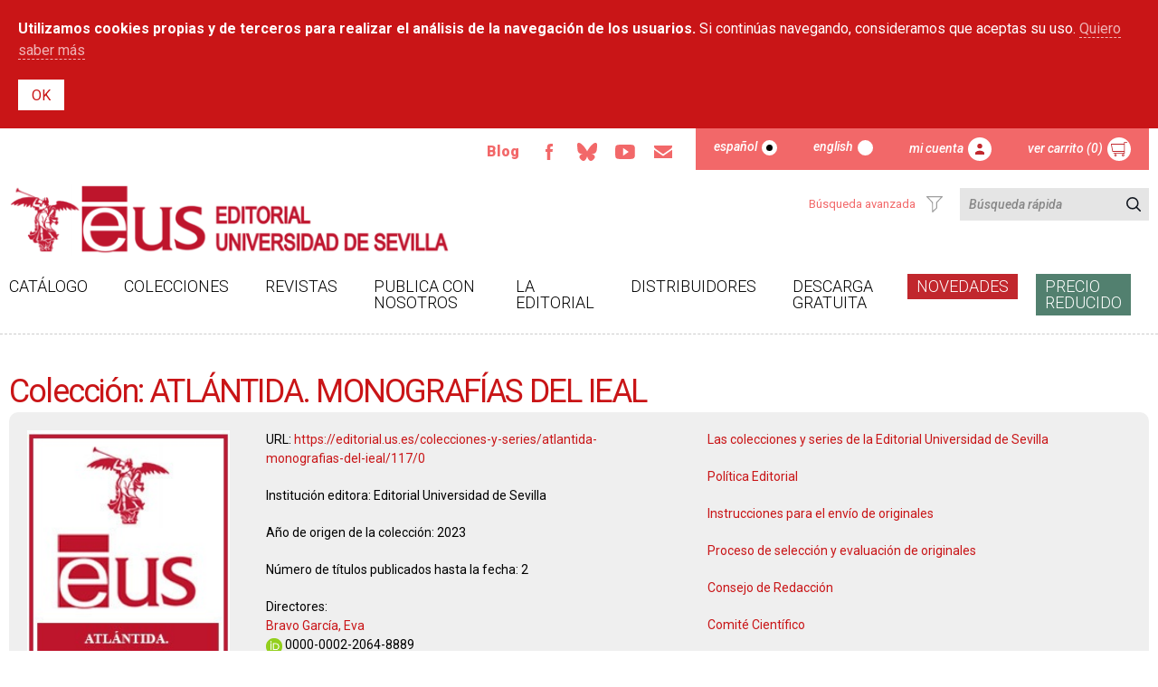

--- FILE ---
content_type: text/html; charset=utf-8
request_url: https://editorial.us.es/es/colecciones-y-series/atlantida-monografias-del-ieal/117/0
body_size: 9996
content:
<!DOCTYPE html PUBLIC "-//W3C//DTD XHTML+RDFa 1.0//EN"
  "http://www.w3.org/MarkUp/DTD/xhtml-rdfa-1.dtd">
<html xmlns="http://www.w3.org/1999/xhtml" xml:lang="es" version="XHTML+RDFa 1.0" dir="ltr"
  xmlns:content="http://purl.org/rss/1.0/modules/content/"
  xmlns:dc="http://purl.org/dc/terms/"
  xmlns:foaf="http://xmlns.com/foaf/0.1/"
  xmlns:og="http://ogp.me/ns#"
  xmlns:rdfs="http://www.w3.org/2000/01/rdf-schema#"
  xmlns:sioc="http://rdfs.org/sioc/ns#"
  xmlns:sioct="http://rdfs.org/sioc/types#"
  xmlns:skos="http://www.w3.org/2004/02/skos/core#"
  xmlns:xsd="http://www.w3.org/2001/XMLSchema#">
<head profile="http://www.w3.org/1999/xhtml/vocab">
  <meta http-equiv="Content-Type" content="text/html; charset=utf-8" />
<meta name="viewport" content="width=device-width, initial-scale=1, maximum-scale=1, minimum-scale=1, user-scalable=no" />
<meta name="Generator" content="Drupal 7 (http://drupal.org)" />
<link rel="shortcut icon" href="https://editorial.us.es/sites/default/files/favicon_2.ico" type="image/vnd.microsoft.icon" />
  <title>Editorial Universidad de Sevilla</title>
  <link type="text/css" rel="stylesheet" href="https://editorial.us.es/sites/default/files/css/css_xE-rWrJf-fncB6ztZfd2huxqgxu4WO-qwma6Xer30m4.css" media="all" />
<link type="text/css" rel="stylesheet" href="https://editorial.us.es/sites/default/files/css/css_B0FGKrDsRrkTm4a6FXO1JW1upMkJU9M3DTQFg-zES2M.css" media="all" />
<link type="text/css" rel="stylesheet" href="https://editorial.us.es/sites/default/files/css/css_xfvhwB8ybqwX5AMnr9wtc4ye5IU9UNOQRcsWi8R682Q.css" media="all" />
<link type="text/css" rel="stylesheet" href="https://editorial.us.es/sites/default/files/css/css_hpP-zxhWyt1Xxhzvh2nK516JlHL4lirhKrvrchN5KeM.css" media="all" />
  <script type="text/javascript" src="https://editorial.us.es/sites/default/files/js/js_NYdOjRNyydbs_FQbUngEKpmPvkPnSAU8ospIgq7a1Q0.js"></script>
<script type="text/javascript" src="https://editorial.us.es/sites/default/files/js/js_gIzppU1qaNK__TB_UVIPt8oPQB-UI0-MsPGe_upoh1A.js"></script>
<script type="text/javascript" src="https://editorial.us.es/sites/default/files/js/js_NxhCj8wva8ZnfR5ECz43Do2eqv30DEiTt1FRn_UOn4s.js"></script>
<script type="text/javascript" src="https://editorial.us.es/sites/default/files/js/js_WDpa1Ch-9cLqEe_p6vn8zLYVob2XDhgulv2npAnt7-Y.js"></script>
<script type="text/javascript" src="https://editorial.us.es/sites/default/files/js/js_0nlshe5RVtmEErmTuoJKMuEAh1idWkWDsrRXYfqpGtw.js"></script>
<script type="text/javascript">
<!--//--><![CDATA[//><!--
jQuery.extend(Drupal.settings, {"basePath":"\/","pathPrefix":"es\/","ajaxPageState":{"jquery_version":"1.10","theme":"editorial","theme_token":"crGcUIoWdMPdnET3tVAsLZyg0SpRGDkrbBdnVJROHYk","js":{"sites\/all\/modules\/jquery_update\/replace\/jquery\/1.10\/jquery.min.js":1,"misc\/jquery-extend-3.4.0.js":1,"misc\/jquery-html-prefilter-3.5.0-backport.js":1,"misc\/jquery.once.js":1,"misc\/drupal.js":1,"sites\/all\/modules\/jquery_update\/replace\/ui\/external\/jquery.cookie.js":1,"sites\/all\/modules\/jquery_update\/replace\/misc\/jquery.form.min.js":1,"misc\/ajax.js":1,"sites\/all\/modules\/jquery_update\/js\/jquery_update.js":1,"sites\/all\/modules\/admin_menu\/admin_devel\/admin_devel.js":1,"sites\/all\/modules\/extlink\/extlink.js":1,"sites\/all\/modules\/simple_cookie_compliance\/js\/simple_cookie_compliance.js":1,"public:\/\/languages\/es_E4RypOquerHckDXCvlqaO-orCOQzExodEpbSq4vx0-4.js":1,"misc\/progress.js":1,"sites\/all\/libraries\/colorbox\/jquery.colorbox-min.js":1,"sites\/all\/modules\/colorbox\/js\/colorbox.js":1,"sites\/all\/modules\/colorbox\/styles\/default\/colorbox_style.js":1,"sites\/all\/modules\/custom_search\/js\/custom_search.js":1,"sites\/all\/modules\/tienda_gem\/js\/functions.js":1,"sites\/all\/modules\/mmenu\/js\/mmenu.js":1,"sites\/all\/libraries\/mmenu\/hammer\/hammer.js":1,"sites\/all\/libraries\/mmenu\/jquery.hammer\/jquery.hammer.js":1,"sites\/all\/libraries\/mmenu\/main\/src\/js\/jquery.mmenu.min.all.js":1,"sites\/all\/libraries\/superfish\/jquery.hoverIntent.minified.js":1,"sites\/all\/libraries\/superfish\/sfsmallscreen.js":1,"sites\/all\/libraries\/superfish\/supposition.js":1,"sites\/all\/libraries\/superfish\/superfish.js":1,"sites\/all\/libraries\/superfish\/supersubs.js":1,"sites\/all\/modules\/superfish\/superfish.js":1,"sites\/all\/themes\/omega\/omega\/js\/jquery.formalize.js":1,"sites\/all\/themes\/omega\/omega\/js\/omega-mediaqueries.js":1},"css":{"modules\/system\/system.base.css":1,"modules\/system\/system.menus.css":1,"modules\/system\/system.messages.css":1,"modules\/system\/system.theme.css":1,"modules\/comment\/comment.css":1,"sites\/all\/modules\/date\/date_api\/date.css":1,"sites\/all\/modules\/date\/date_popup\/themes\/datepicker.1.7.css":1,"modules\/field\/theme\/field.css":1,"modules\/node\/node.css":1,"modules\/search\/search.css":1,"modules\/user\/user.css":1,"sites\/all\/modules\/extlink\/extlink.css":1,"sites\/all\/modules\/views\/css\/views.css":1,"sites\/all\/modules\/ckeditor\/css\/ckeditor.css":1,"sites\/all\/modules\/colorbox\/styles\/default\/colorbox_style.css":1,"sites\/all\/modules\/ctools\/css\/ctools.css":1,"sites\/all\/modules\/simple_cookie_compliance\/css\/simple_cookie_compliance.css":1,"modules\/locale\/locale.css":1,"sites\/all\/libraries\/mmenu\/main\/src\/css\/jquery.mmenu.all.css":1,"sites\/all\/libraries\/mmenu\/icomoon\/icomoon.css":1,"sites\/all\/modules\/mmenu\/themes\/mm-basic\/styles\/mm-basic.css":1,"sites\/all\/libraries\/superfish\/css\/superfish.css":1,"sites\/all\/libraries\/superfish\/css\/superfish-smallscreen.css":1,"sites\/all\/themes\/omega\/alpha\/css\/alpha-reset.css":1,"sites\/all\/themes\/omega\/alpha\/css\/alpha-mobile.css":1,"sites\/all\/themes\/omega\/alpha\/css\/alpha-alpha.css":1,"sites\/all\/themes\/omega\/omega\/css\/formalize.css":1,"sites\/all\/themes\/omega\/omega\/css\/omega-text.css":1,"sites\/all\/themes\/omega\/omega\/css\/omega-branding.css":1,"sites\/all\/themes\/omega\/omega\/css\/omega-menu.css":1,"sites\/all\/themes\/omega\/omega\/css\/omega-forms.css":1,"sites\/all\/themes\/omega\/omega\/css\/omega-visuals.css":1,"sites\/all\/themes\/editorial\/css\/global.css":1}},"colorbox":{"opacity":"0.85","current":"{current} of {total}","previous":"\u00ab Prev","next":"Next \u00bb","close":"Close","maxWidth":"98%","maxHeight":"98%","fixed":true,"mobiledetect":true,"mobiledevicewidth":"480px"},"custom_search":{"form_target":"_self","solr":0},"mmenu":{"mmenu_left":{"enabled":"1","title":"Left menu","name":"mmenu_left","blocks":[{"module_delta":"locale|language","menu_parameters":{"min_depth":"1"},"title":"","collapsed":"0","wrap":"1","module":"locale","delta":"language"},{"module_delta":"tienda_gem|menu_superior_responsive","menu_parameters":{"min_depth":"1"},"title":"","collapsed":"0","wrap":"1","module":"tienda_gem","delta":"menu_superior_responsive"},{"module_delta":"tienda_gem|busqueda_responsive","menu_parameters":{"min_depth":"1"},"title":"","collapsed":"0","wrap":"1","module":"tienda_gem","delta":"busqueda_responsive"},{"module_delta":"system|main-menu","menu_parameters":{"min_depth":"1"},"title":"","collapsed":"0","wrap":"1","module":"system","delta":"main-menu"}],"options":{"classes":"mm-basic","effects":[],"slidingSubmenus":true,"clickOpen":{"open":true,"selector":"#block-block-9"},"counters":{"add":true,"update":true},"dragOpen":{"open":true,"pageNode":"body","threshold":100,"maxStartPos":50},"footer":{"add":false,"content":"","title":"Copyright \u00a92018","update":true},"header":{"add":false,"content":"","title":"Editorial de la Universidad de Sevilla","update":true},"labels":{"collapse":false},"offCanvas":{"enabled":true,"modal":false,"moveBackground":true,"position":"left","zposition":"front"},"searchfield":{"add":false,"addTo":"menu","search":false,"placeholder":"Buscar","noResults":"No results found.","showLinksOnly":true}},"configurations":{"clone":false,"preventTabbing":false,"panelNodetype":"div, ul, ol","transitionDuration":400,"classNames":{"label":"Label","panel":"Panel","selected":"Selected","buttonbars":{"buttonbar":"anchors"},"counters":{"counter":"Counter"},"fixedElements":{"fixedTop":"FixedTop","fixedBottom":"FixedBottom"},"footer":{"panelFooter":"Footer"},"header":{"panelHeader":"Header","panelNext":"Next","panelPrev":"Prev"},"labels":{"collapsed":"Collapsed"},"toggles":{"toggle":"Toggle","check":"Check"}},"dragOpen":{"width":{"perc":0.8,"min":140,"max":440},"height":{"perc":0.8,"min":140,"max":880}},"offCanvas":{"menuInjectMethod":"prepend","menuWrapperSelector":"body","pageNodetype":"div","pageSelector":"body \u003E div"}},"custom":[],"position":"left"}},"extlink":{"extTarget":"_blank","extClass":0,"extLabel":"(link is external)","extImgClass":0,"extIconPlacement":0,"extSubdomains":1,"extExclude":"","extInclude":"pdf","extCssExclude":"","extCssExplicit":"","extAlert":0,"extAlertText":"This link will take you to an external web site.","mailtoClass":0,"mailtoLabel":"(link sends e-mail)"},"ajax":{"edit-submit":{"callback":"simple_cookie_compliance_dismiss_form_submit","progress":{"type":"none"},"wrapper":"cookie-compliance","event":"mousedown","keypress":true,"prevent":"click","url":"\/es\/system\/ajax","submit":{"_triggering_element_name":"op","_triggering_element_value":"OK"}}},"urlIsAjaxTrusted":{"\/es\/system\/ajax":true,"\/es\/colecciones-y-series\/atlantida-monografias-del-ieal\/117\/0":true},"superfish":{"1":{"id":"1","sf":{"animation":{"opacity":"show","height":"show"},"speed":"fast","autoArrows":false,"dropShadows":false},"plugins":{"smallscreen":{"mode":"window_width","breakpointUnit":"px","expandText":"Desplegar","collapseText":"Plegar","title":"Men\u00fa principal"},"supposition":true,"supersubs":true}}},"omega":{"layouts":{"primary":"normal","order":[],"queries":[]}}});
//--><!]]>
</script>
  <link href="https://fonts.googleapis.com/css?family=Roboto:300,400,500i,700,900" rel="stylesheet">
<!-- Google tag (gtag.js) -->
<script async src="https://www.googletagmanager.com/gtag/js?id=G-MFB5RG92SJ"></script>
<script>
  window.dataLayer = window.dataLayer || [];
  function gtag(){dataLayer.push(arguments);}
  gtag('js', new Date());

  gtag('config', 'G-MFB5RG92SJ');
</script>


</head>
<body class="html not-front not-logged-in page-colecciones-y-series page-colecciones-y-series-atlantida-monografias-del-ieal page-colecciones-y-series-atlantida-monografias-del-ieal- page-colecciones-y-series-atlantida-monografias-del-ieal-117 page-colecciones-y-series-atlantida-monografias-del-ieal- page-colecciones-y-series-atlantida-monografias-del-ieal-0 i18n-es context-colecciones-y-series">
  <div id="skip-link">
    <a href="#main-content" class="element-invisible element-focusable">Pasar al contenido principal</a>
  </div>
  <div class="region region-page-top" id="region-page-top">
  <div class="region-inner region-page-top-inner">
    <div id="cookie-compliance" class="cookie-compliance clearfix">
  <div class="cookie-compliance__inner">
    <div class="cookie-compliance__text">
          <p><strong>Utilizamos cookies propias y de terceros para realizar el análisis de la navegación de los usuarios.</strong> Si continúas navegando, consideramos que aceptas su uso. <a class="btn-general-blanco" href="politica-de-cookies" title="Quiero saber más">Quiero saber más</a>
</p>
        </div>
          <form action="/es/colecciones-y-series/atlantida-monografias-del-ieal/117/0" method="post" id="simple-cookie-compliance-dismiss-form" accept-charset="UTF-8"><div><input class="cookie-compliance__button form-submit" type="submit" id="edit-submit" name="op" value="OK" /><input type="hidden" name="form_build_id" value="form-XXYIBsdHQNAUbQ3Fs_UjERY0SLb_EuWwHeUdLVpifoE" />
<input type="hidden" name="form_id" value="simple_cookie_compliance_dismiss_form" />
</div></form>      </div>
</div>

<noscript>
  <div class="cookie-compliance clearfix">
    <div class="cookie-compliance__inner">
      <div class="cookie-compliance__text">
              <p><strong>Utilizamos cookies propias y de terceros para realizar el análisis de la navegación de los usuarios.</strong> Si continúas navegando, consideramos que aceptas su uso. <a class="btn-general-blanco" href="politica-de-cookies" title="Quiero saber más">Quiero saber más</a>
</p>
            </div>
              <form action="/es/colecciones-y-series/atlantida-monografias-del-ieal/117/0" method="post" id="simple-cookie-compliance-dismiss-form" accept-charset="UTF-8"><div></div></form>          </div>
  </div>
</noscript>
  </div>
</div>  <div class="page clearfix" id="page">
      <header id="section-header" class="section section-header">
  <div id="zone-user-wrapper" class="zone-wrapper zone-user-wrapper clearfix">  
  <div id="zone-user" class="zone zone-user clearfix container-12">
    <div class="grid-8 region region-user-first" id="region-user-first">
  <div class="region-inner region-user-first-inner">
    <div class="block block-block flexItem block-2 block-block-2 odd block-without-title" id="block-block-2">
  <div class="block-inner clearfix">
                
    <div class="content clearfix">
      <div class="flexBox flexBoxCenterV" id="btn-rrss">
<div><a class="btn-rrss" href="/blog" title="Blog">Blog</a></div>
<div class="ico-rrss"><a href="https://www.facebook.com/people/Editorial-US/61565207764863/" id="facebook" title="Facebook">Facebook</a></div>
<div class="ico-rrss"><a href="https://bsky.app/profile/did:plc:2c3vuqhvlnjjpnjv2rnsntp5" id="bluesky">Bluesky</a></div>
<div class="ico-rrss"><a href="https://www.youtube.com/user/SPUS38" id="youtube" title="Youtube">Youtube</a></div>
<div class="ico-rrss"><a href="mailto:info-eus@us.es" id="email" title="Email">Email</a></div>
</div>
    </div>
  </div>
</div><div class="region region-blockgroup-navegaci-n-superior blockgroup" id="region-blockgroup-navegaci-n-superior">
  <div class="region-inner region-blockgroup-navegaci-n-superior-inner">
    <div class="block block-locale flexItem block-language block-locale-language odd block-without-title" id="block-locale-language">
  <div class="block-inner clearfix">
                
    <div class="content clearfix">
      <ul class="language-switcher-locale-url"><li class="es first active"><a href="/es/colecciones-y-series/atlantida-monografias-del-ieal/117/0" class="language-link active" xml:lang="es">Español</a></li><li class="en last"><a href="/en/colecciones-y-series/atlantida-monografias-del-ieal/117/0" class="language-link" xml:lang="en">English</a></li></ul>    </div>
  </div>
</div><div class="block block-tienda-gem block-menu-superior block-tienda-gem-menu-superior even block-without-title" id="block-tienda-gem-menu-superior">
  <div class="block-inner clearfix">
                
    <div class="content clearfix">
      <div id='contenidoMenuSuperior' class='contenidoMenuSuperior'><ul class="flexBox" id="menu-superior">
         <li class="flexItem" id="cuenta">
              <a class="btn-usuario" href="/es/usuario/login">Mi cuenta</a>
         </li>
         <li class="flexItem" id="carrito">
              <a class="btn-carrito-mp" href="/es/carrito">Ver carrito (0)</a>    </li>
      </ul></div>    </div>
  </div>
</div>  </div>
</div>  </div>
</div>  </div>
</div><div id="zone-branding-wrapper" class="zone-wrapper zone-branding-wrapper clearfix">  
  <div id="zone-branding" class="zone zone-branding clearfix container-12">
    <div class="grid-12 region region-branding" id="region-branding">
  <div class="region-inner region-branding-inner">
        <div class="branding-data clearfix">
            <div class="logo-img">
        <a href="/es" rel="home" title=""><img src="https://editorial.us.es/sites/default/files/logo_eus_2023_2_lowres.png" alt="" id="logo" /></a>      </div>
                </div>
        <div class="block block-tienda-gem block-busqueda block-tienda-gem-busqueda odd block-without-title" id="block-tienda-gem-busqueda">
  <div class="block-inner clearfix">
                
    <div class="content clearfix">
      

    <div id="buscador">
        <form action="/busqueda" id="form-buscador" method="post">
            <div class="flexBox" id="campo-buscador">
            <div class="flexItem" id="busqueda-avanzada-ico"><a href="/busqueda"><span>Búsqueda avanzada</span></a></div>
                <input class="flexItem" id="texto-buscador" name="texto-buscador" placeholder="Búsqueda rápida" type="search" value="" />
                <input class="flexItem" id="btn-buscador" name="submit-buscador" type="submit" value="resultados" />
            </div>
            <div class="flexBox flexBoxEndH" id="opciones-buscador">
                <div class="flexItem" style="visibility: hidden;display: none">Incluir agotados</div>
                <div class="flexItem" style="visibility: hidden;display: none">
                    <input id="buscadorOpciones_0" name="opciones-buscador-agotados-superior" type="checkbox" value="SÍ" CHECKED />
                </div>
            </div>
        </form>
    </div>

    </div>
  </div>
</div>  </div>
</div>  </div>
</div><div id="zone-menu-wrapper" class="zone-wrapper zone-menu-wrapper clearfix">  
  <div id="zone-menu" class="zone zone-menu clearfix container-12">
    <div class="grid-12 region region-menu" id="region-menu">
  <div class="region-inner region-menu-inner">
        <div class="block block-block block-9 block-block-9 odd block-without-title" id="block-block-9">
  <div class="block-inner clearfix">
                
    <div class="content clearfix">
      <div><a href="#" class="hamburguer">Menú principal</a></div>
    </div>
  </div>
</div><div class="block block-superfish flexItem block-1 block-superfish-1 even block-without-title" id="block-superfish-1">
  <div class="block-inner clearfix">
                
    <div class="content clearfix">
      <ul  id="superfish-1" class="menu sf-menu sf-main-menu sf-horizontal sf-style-none sf-total-items-9 sf-parent-items-6 sf-single-items-3 flexBox"><li id="menu-472-1" class="first odd sf-item-1 sf-depth-1 flexItem sf-total-children-3 sf-parent-children-0 sf-single-children-3 menuparent"><a href="/es/catalogo" title="Catálogo" class="sf-depth-1 menuparent">Catálogo</a><ul><li id="menu-759-1" class="first odd sf-item-1 sf-depth-2 flexItem sf-no-children"><a href="/es/catalogos-en-pdf" title="" class="sf-depth-2">Catálogos temáticos</a></li><li id="menu-754-1" class="middle even sf-item-2 sf-depth-2 flexItem sf-no-children"><a href="/es/busqueda" title="" class="sf-depth-2">Búsqueda avanzada</a></li><li id="menu-785-1" class="last odd sf-item-3 sf-depth-2 flexItem sf-no-children"><a href="/es/digitales" title="" class="sf-depth-2">Libros electrónicos</a></li></ul></li><li id="menu-473-1" class="middle even sf-item-2 sf-depth-1 flexItem sf-total-children-3 sf-parent-children-0 sf-single-children-3 menuparent"><a href="/es/colecciones" title="Colecciones" class="sf-depth-1 menuparent">Colecciones</a><ul><li id="menu-927-1" class="first odd sf-item-1 sf-depth-2 flexItem sf-no-children"><a href="/es/colecciones" title="" class="sf-depth-2">Todas las Colecciones</a></li><li id="menu-1037-1" class="middle even sf-item-2 sf-depth-2 flexItem sf-no-children"><a href="/es/colecciones/indice-por-areas-tematicas" class="sf-depth-2">Índice por áreas temáticas</a></li><li id="menu-926-1" class="last odd sf-item-3 sf-depth-2 flexItem sf-no-children"><a href="/es/colecciones-calidad" title="" class="sf-depth-2">Colecciones con Sello de calidad (CEA-APQ)</a></li></ul></li><li id="menu-474-1" class="middle odd sf-item-3 sf-depth-1 flexItem sf-total-children-8 sf-parent-children-0 sf-single-children-8 menuparent"><a href="/es/revistas" title="Revistas" class="sf-depth-1 menuparent">Revistas</a><ul><li id="menu-817-1" class="first odd sf-item-1 sf-depth-2 flexItem sf-no-children"><a href="/es/revistas" title="" class="sf-depth-2">Índice alfabético</a></li><li id="menu-816-1" class="middle even sf-item-2 sf-depth-2 flexItem sf-no-children"><a href="/es/revistas/formularios-de-adhesion" class="sf-depth-2">Formularios de adhesión</a></li><li id="menu-814-1" class="middle odd sf-item-3 sf-depth-2 flexItem sf-no-children"><a href="/es/revistas/revistas-en-distribucion" class="sf-depth-2">Revistas con sello de calidad FECYT</a></li><li id="menu-928-1" class="middle even sf-item-4 sf-depth-2 flexItem sf-no-children"><a href="/es/revistas/revistas-indexadas-en-scopus" class="sf-depth-2">Revistas indexadas en SCOPUS</a></li><li id="menu-929-1" class="middle odd sf-item-5 sf-depth-2 flexItem sf-no-children"><a href="/es/revistas/revistas-indexadas-en-emerging-sources-citation-index-esci" class="sf-depth-2">Revistas indexadas en Emerging Sources Citation Index (ESCI)</a></li><li id="menu-1030-1" class="middle even sf-item-6 sf-depth-2 flexItem sf-no-children"><a href="/es/revistas/plan-de-comunicacion" class="sf-depth-2">Plan de Comunicación</a></li><li id="menu-1041-1" class="middle odd sf-item-7 sf-depth-2 flexItem sf-no-children"><a href="/es/revistas/acceso-al-portal-de-las-revistas-cientificas-de-la-une" class="sf-depth-2">Acceso al portal de las revistas científicas de la UNE</a></li><li id="menu-1042-1" class="last even sf-item-8 sf-depth-2 flexItem sf-no-children"><a href="/es/revistas/estadisticas-de-las-revistas-cientificas-de-la-editorial-us" class="sf-depth-2">Estadísticas revistas Editorial US</a></li></ul></li><li id="menu-475-1" class="middle even sf-item-4 sf-depth-1 flexItem sf-total-children-6 sf-parent-children-0 sf-single-children-6 menuparent"><a href="/es/instrucciones" title="Publica con nosotros" class="sf-depth-1 menuparent">Publica con nosotros</a><ul><li id="menu-564-1" class="first odd sf-item-1 sf-depth-2 flexItem sf-no-children"><a href="/es/instrucciones" title="Instrucciones" class="sf-depth-2">Instrucciones</a></li><li id="menu-565-1" class="middle even sf-item-2 sf-depth-2 flexItem sf-no-children"><a href="/es/publica-con-nosotros/impresos-para-descargar" title="Impresos para descargar" class="sf-depth-2">Impresos para descargar</a></li><li id="menu-823-1" class="middle odd sf-item-3 sf-depth-2 flexItem sf-no-children"><a href="/es/publica-con-nosotros/manual-de-estilo" title="Hoja de estilo" class="sf-depth-2">Manual de estilo</a></li><li id="menu-1040-1" class="middle even sf-item-4 sf-depth-2 flexItem sf-no-children"><a href="/es/publica-con-nosotros/fases-del-proceso-editorial" class="sf-depth-2">Fases del proceso editorial</a></li><li id="menu-1029-1" class="middle odd sf-item-5 sf-depth-2 flexItem sf-no-children"><a href="/es/publica-con-nosotros/guia-de-propiedad-intelectual" class="sf-depth-2">Guía de propiedad intelectual</a></li><li id="menu-1035-1" class="last even sf-item-6 sf-depth-2 flexItem sf-no-children"><a href="/es/publica-con-nosotros/clasificacion-categorias-tematicas-monografias-thema" class="sf-depth-2">Clasificación categorías temáticas monografías (Thema)</a></li></ul></li><li id="menu-476-1" class="middle odd sf-item-5 sf-depth-1 flexItem sf-total-children-12 sf-parent-children-1 sf-single-children-11 menuparent"><a href="/es/bienvenida" title="La Editorial" class="sf-depth-1 menuparent">La Editorial</a><ul><li id="menu-558-1" class="first odd sf-item-1 sf-depth-2 flexItem sf-no-children"><a href="/es/bienvenida" title="Presentación" class="sf-depth-2">Bienvenida</a></li><li id="menu-1038-1" class="middle even sf-item-2 sf-depth-2 flexItem sf-no-children"><a href="/es/la-editorial/politica-editorial" class="sf-depth-2">Política Editorial</a></li><li id="menu-1034-1" class="middle odd sf-item-3 sf-depth-2 flexItem sf-no-children"><a href="/es/la-editorial/calidad-de-la-produccion-editorial" class="sf-depth-2">Calidad de la producción editorial</a></li><li id="menu-1043-1" class="middle even sf-item-4 sf-depth-2 flexItem sf-total-children-2 sf-parent-children-0 sf-single-children-2 menuparent"><a href="/es/la-editorial/premios-y-reconocimientos" class="sf-depth-2 menuparent">Premios y reconocimientos</a><ul><li id="menu-1044-1" class="first odd sf-item-1 sf-depth-3 flexItem sf-no-children"><a href="/es/la-editorial/premios-y-reconocimientos/premios" class="sf-depth-3">Premios</a></li><li id="menu-1045-1" class="last even sf-item-2 sf-depth-3 flexItem sf-no-children"><a href="/es/la-editorial/premios-y-reconocimientos/sellos-de-calidad" class="sf-depth-3">Sellos de Calidad</a></li></ul></li><li id="menu-1032-1" class="middle odd sf-item-5 sf-depth-2 flexItem sf-no-children"><a href="/es/la-editorial/organizacion-del-trabajo" class="sf-depth-2">Organización del trabajo</a></li><li id="menu-559-1" class="middle even sf-item-6 sf-depth-2 flexItem sf-no-children"><a href="/es/la-editorial/directorio" title="Directorio" class="sf-depth-2">Directorio</a></li><li id="menu-560-1" class="middle odd sf-item-7 sf-depth-2 flexItem sf-no-children"><a href="/es/la-editorial/comite-editorial" title="Comité editorial" class="sf-depth-2">Comité editorial</a></li><li id="menu-1033-1" class="middle even sf-item-8 sf-depth-2 flexItem sf-no-children"><a href="/es/la-editorial/formacion-para-alumnos-en-practicas" class="sf-depth-2">Formación para alumnos en prácticas</a></li><li id="menu-562-1" class="middle odd sf-item-9 sf-depth-2 flexItem sf-no-children"><a href="/es/la-editorial/normativa" title="Normativa" class="sf-depth-2">Normativa</a></li><li id="menu-561-1" class="middle even sf-item-10 sf-depth-2 flexItem sf-no-children"><a href="/es/la-editorial/localizacion" title="Localización" class="sf-depth-2">Localización</a></li><li id="menu-563-1" class="middle odd sf-item-11 sf-depth-2 flexItem sf-no-children"><a href="/es/la-editorial/enlaces-de-interes" title="Enlaces de interés" class="sf-depth-2">Enlaces de interés</a></li><li id="menu-566-1" class="last even sf-item-12 sf-depth-2 flexItem sf-no-children"><a href="https://institucional.us.es/exponaus/" title="" class="sf-depth-2">Buzón de Quejas y sugerencias</a></li></ul></li><li id="menu-820-1" class="middle even sf-item-6 sf-depth-1 flexItem sf-no-children"><a href="/es/distribuidores" class="sf-depth-1">Distribuidores</a></li><li id="menu-752-1" class="middle odd sf-item-7 sf-depth-1 flexItem sf-total-children-4 sf-parent-children-0 sf-single-children-4 menuparent"><a href="/es/gratuitos" title="" class="sf-depth-1 menuparent">Descarga gratuita</a><ul><li id="menu-934-1" class="first odd sf-item-1 sf-depth-2 flexItem sf-no-children"><a href="/es/descarga-gratuita/versiones-reducidas-gratuitas-temporalmente" title="Por COVID-19" class="sf-depth-2">Versiones reducidas gratuitas (temporalmente)</a></li><li id="menu-930-1" class="middle even sf-item-2 sf-depth-2 flexItem sf-no-children"><a href="/es/descarga-gratuita-colecciones" title="" class="sf-depth-2">Por colecciones</a></li><li id="menu-931-1" class="middle odd sf-item-3 sf-depth-2 flexItem sf-no-children"><a href="/es/gratuitos/aula-experiencia" title="" class="sf-depth-2">Lecciones inaugurales aula de la experiencia</a></li><li id="menu-932-1" class="last even sf-item-4 sf-depth-2 flexItem sf-no-children"><a href="/es/gratuitos/solemne-apertura" title="" class="sf-depth-2">Lecciones inaugurales solemne apertura de curso</a></li></ul></li><li id="menu-477-1" class="middle even sf-item-8 sf-depth-1 flexItem sf-no-children"><a href="/es/novedades" title="Novedades" class="sf-depth-1">Novedades</a></li><li id="menu-772-1" class="last odd sf-item-9 sf-depth-1 flexItem sf-no-children"><a href="/es/ofertas" title="Ofertas" class="sf-depth-1">Precio Reducido</a></li></ul>    </div>
  </div>
</div>  </div>
</div>
  </div>
</div></header>    
      <section id="section-content" class="section section-content">
  <div id="zone-content-wrapper" class="zone-wrapper zone-content-wrapper clearfix">  
  <div id="zone-content" class="zone zone-content clearfix container-12">     
        		<div class="grid-12 region region-content" id="region-content">
  <div class="region-inner region-content-inner">
    <a id="main-content"></a>
                        <div class="block block-system block-main block-system-main odd block-without-title" id="block-system-main">
  <div class="block-inner clearfix">
                
    <div class="content clearfix">
      <h1 class="title titulo-plantilla" id="page-title">Colección: ATLÁNTIDA. MONOGRAFÍAS DEL IEAL</h1>

<div id="cabecera-familias" class="flexBox flexBoxStartH">
    <div class="flexItem" style="width: 20%;">
        <img alt="Colección: ATLÁNTIDA. MONOGRAFÍAS DEL IEAL" src="https://editorial.us.es/sites/all/modules/tienda_gem/tienda_gem-imagenes.php?type=f&id=117&83144">       
    </div>
    <div class="flexItem"  style="width: 40%;">
        <p><span>URL: </span><a href="https://editorial.us.es/colecciones-y-series/atlantida-monografias-del-ieal/117/0">https://editorial.us.es/colecciones-y-series/atlantida-monografias-del-ieal/117/0</a></p>
        <p><span>Institución editora: </span>Editorial Universidad de Sevilla</p>
        <p><span>Año  de origen de la colección: </span>2023</p>
        <p><span>Número de títulos publicados hasta la fecha: </span>2</p>
        <p><span>Directores: </span><br><a href="/autor/2787">Bravo García, Eva</a><br><a href="https://orcid.org/0000-0002-2064-8889" style=" text-decoration: none !IMPORTANT;color: black;"><img src="/sites/all/modules/tienda_gem/img/ORCID_iD.png" style="height: 18px; width:18px"> 0000-0002-2064-8889</a><br></p></div>
    <div class="flexItem" style="width: 40%;">
        <p><a href="/colecciones">Las colecciones y series de la Editorial Universidad de Sevilla</a></p>
        <p><a href="/presentacion-coleccion/117">Política Editorial</a></p>
        <p><a href="/instrucciones-para-el-envio-de-originales/117">Instrucciones para el env&iacute;o de originales</a></p>
        <p><a href="/proceso-seleccion-evaluacion-originales/117">Proceso de selección y evaluación de originales</a></p>
        <p><a href="/comite-tecnico/117">Consejo de Redacción</a></p>
        <p><a href="/comite-cientifico/117">Comité Científico</a></p>
        


    </div>
</div>

<div id='contenidoPrevias'><h1 class="title titulo-plantilla" id="page-title">Artículos</h1><div class="grid flexBox flexBoxStartH">
        <div class="flexItem ">
        <div class="flexBox flexItemFullHeight">
        <div class="flexItem flexItemFullWidth">
            <div class="grid-image">
                <a id="favoritos720502" class="use-ajax favoritos-flotante agregar-favoritos" href="/es/detalle-libro/favorito/nojs/720502" title="Favoritos" ></a>
                <a class="mascara-ver-detalle" href="/es/detalle-libro/720502/la-situacion-de-ucrania-ante-el-derecho-internacional">.</a>
                <img alt="" src="https://editorial.us.es/sites/all/modules/tienda_gem/tienda_gem-imagenes.php?type=a&id=720502&37713" />
            </div>
            <div class="grid-title"><a href="/es/detalle-libro/720502/la-situacion-de-ucrania-ante-el-derecho-internacional">La situación de Ucrania ante el Derecho Internacional</a></div> 
    <div class="grid-subtitle"><p>(perspectiva iberoamericana)</p></div> 
        </div>
        <div class="flexItem flexItemFullWidth">
            <div class="flexBox flexBoxCenterH grid-item-precio">                <div class="flexItem flexItem50pc">
                    <div class="icono-agotado"><span title="Consultar">.</span></div>

                    <p class="grid-precio">21,00€</p>

                    <p>Consultar</p>
                </div>
                <div class="flexItem flexItem50pc">
                    <div class="icono-carrito"><a class="bg-verde use-ajax" href="/es/carrito/add/nojs/720502/D?f=pdf" title="Añadir al carrito">.</a></div>
    
                    <p class="grid-precio">6,00€</p>
    
                    <p>Edición digital</p>
                </div>

            </div>
            </div>
            </div>
        </div>

        <div class="flexItem ">
        <div class="flexBox flexItemFullHeight">
        <div class="flexItem flexItemFullWidth">
            <div class="grid-image">
                <a id="favoritos720498" class="use-ajax favoritos-flotante agregar-favoritos" href="/es/detalle-libro/favorito/nojs/720498" title="Favoritos" ></a>
                <a class="mascara-ver-detalle" href="/es/detalle-libro/720498/comunicacion-y-paz">.</a>
                <img alt="" src="https://editorial.us.es/sites/all/modules/tienda_gem/tienda_gem-imagenes.php?type=a&id=720498&20546" />
            </div>
            <div class="grid-title"><a href="/es/detalle-libro/720498/comunicacion-y-paz">Comunicación y paz</a></div> 
    <div class="grid-subtitle"><p>La negociación entre el Gobierno de Colombia y las FARC-EP</p></div> 
        </div>
        <div class="flexItem flexItemFullWidth">
            <div class="flexBox flexBoxCenterH grid-item-precio">        <div class="flexItem flexItem50pc">

            <div class="icono-carrito"><a class="bg-gris use-ajax" href="/es/carrito/add/nojs/720498/F" title="Añadir al carrito">.</a></div>

            <p class="grid-precio">12,00€</p>

            <p>Edición impresa</p>
        </div>
                <div class="flexItem flexItem50pc">
                    <div class="icono-carrito"><a class="bg-verde use-ajax" href="/es/carrito/add/nojs/720498/D?f=" title="Añadir al carrito">.</a></div>
    
                    <p class="grid-precio">6,00€</p>
    
                    <p>Edición digital</p>
                </div>

            </div>
            </div>
            </div>
        </div>
</div><div id='paginador'><a id='pag-activa'>1</a></div></div><div id='mensajeModal' class='modal-articulo' style='display: none'></div>    </div>
  </div>
</div>      </div>
</div>	  </div>
</div></section>    
  
      <footer id="section-footer" class="section section-footer">
  <div id="zone-footer-wrapper" class="zone-wrapper zone-footer-wrapper clearfix">  
  <div id="zone-footer" class="zone zone-footer clearfix container-12">
    <div class="grid-12 region region-footer-first" id="region-footer-first">
  <div class="region-inner region-footer-first-inner">
    <div class="block block-block flexItem block-6 block-block-6 odd block-without-title" id="block-block-6">
  <div class="block-inner clearfix">
                
    <div class="content clearfix">
      <div class="flexBox" id="contacto-pie">
<div class="flexItem" id="contacto-pie-logo"><a href="#"><img src="/sites/default/files/fama_eus.png" style="width: 165px; height: 110px;" /></a></div>
<div class="flexItem" id="contacto-pie-texto">
<p id="nombre-logo"><img src="/sites/default/files/editorial_universidad_de_sevilla.png" style="width: 250px; height: 95px;" /></p>
<p>C/ Porvenir, 27<br />
41013 Sevilla · España<br />
Tfno.: (+34) 954 487 447<br />
<a href="mailto:info-eus@us.es">info-eus@us.es</a></p>
</div>
</div>
    </div>
  </div>
</div><div class="block block-menu block-menu-menu-pie block-menu-menu-menu-pie even block-without-title" id="block-menu-menu-menu-pie">
  <div class="block-inner clearfix">
                
    <div class="content clearfix">
      <ul class="menu"><li class="first leaf"><a href="/es/aviso-legal-terminos-y-condiciones" title="">Aviso legal</a></li>
<li class="leaf"><a href="/es/condiciones-de-venta-y-costes-de-envio" title="">Condiciones de venta</a></li>
<li class="leaf"><a href="https://editorial.us.es/es/politica-devoluciones" title="">Política de devoluciones</a></li>
<li class="leaf"><a href="https://editorial.us.es/es/distribuidores" title="">Distribuidores</a></li>
<li class="leaf"><a href="/es/proteccion-de-datos" title="">Protección de datos</a></li>
<li class="last leaf"><a href="/es/suscripcion" title="">Suscríbase</a></li>
</ul>    </div>
  </div>
</div>  </div>
</div><div class="grid-12 region region-footer-second" id="region-footer-second">
  <div class="region-inner region-footer-second-inner">
    <div class="block block-block block-16 block-block-16 odd block-without-title" id="block-block-16">
  <div class="block-inner clearfix">
                
    <div class="content clearfix">
      <p style="text-align:right;"><img alt="mastercard y visa" src="/sites/default/files/mediosdepago.png" style="width: 121px; height: 39px;" /></p>
    </div>
  </div>
</div><div class="block block-system flexItem block-menu block-main-menu block-system-main-menu even block-without-title" id="block-system-main-menu">
  <div class="block-inner clearfix">
                
    <div class="content clearfix">
      <ul class="menu"><li class="first collapsed"><a href="/es/catalogo" title="Catálogo">Catálogo</a></li>
<li class="collapsed"><a href="/es/colecciones" title="Colecciones">Colecciones</a></li>
<li class="collapsed"><a href="/es/revistas" title="Revistas">Revistas</a></li>
<li class="collapsed"><a href="/es/instrucciones" title="Publica con nosotros">Publica con nosotros</a></li>
<li class="collapsed"><a href="/es/bienvenida" title="La Editorial">La Editorial</a></li>
<li class="leaf"><a href="/es/distribuidores">Distribuidores</a></li>
<li class="collapsed"><a href="/es/gratuitos" title="">Descarga gratuita</a></li>
<li class="leaf"><a href="/es/novedades" title="Novedades">Novedades</a></li>
<li class="last leaf"><a href="/es/ofertas" title="Ofertas">Precio Reducido</a></li>
</ul>    </div>
  </div>
</div>  </div>
</div>  </div>
</div></footer>  </div>  <div class="region region-page-bottom" id="region-page-bottom">
  <div class="region-inner region-page-bottom-inner">
    
<nav id="mmenu_left" class="mmenu-nav clearfix">
  <ul>
                            <li class="mmenu-expanded">
            <span class="mmenu-block-expanded mmenu-block"><i class="mmenu-block-icon mmenu-block-icon-locale-language"></i><span class="mmenu-block-title">Idiomas</span></span>
          </li>
                          <ul><li class="mmenu-block-wrap"><span><div class="block block-locale flexItem block-language block-locale-language--2 odd block-without-title" id="block-locale-language--2">
  <div class="block-inner clearfix">
                
    <div class="content clearfix">
      <ul class="language-switcher-locale-url"><li class="es first active"><a href="/es/colecciones-y-series/atlantida-monografias-del-ieal/117/0" class="language-link active" xml:lang="es">Español</a></li><li class="en last"><a href="/en/colecciones-y-series/atlantida-monografias-del-ieal/117/0" class="language-link" xml:lang="en">English</a></li></ul>    </div>
  </div>
</div></span></li></ul>
                                                  <ul><li class="mmenu-block-wrap"><span><div class="block block-tienda-gem block-menu-superior-responsive block-tienda-gem-menu-superior-responsive even block-without-title" id="block-tienda-gem-menu-superior-responsive">
  <div class="block-inner clearfix">
                
    <div class="content clearfix">
      <div id='contenidoMenuSuperior' class='contenidoMenuSuperior'><ul class="flexBox" id="menu-superior">
         <li class="flexItem" id="cuenta">
              <a class="btn-usuario" href="/es/usuario/login">Mi cuenta</a>
         </li>
         <li class="flexItem" id="carrito">
              <a class="btn-carrito-mp" href="/es/carrito">Ver carrito (0)</a>    </li>
      </ul></div>    </div>
  </div>
</div></span></li></ul>
                                                  <ul><li class="mmenu-block-wrap"><span><div class="block block-tienda-gem block-busqueda-responsive block-tienda-gem-busqueda-responsive odd block-without-title" id="block-tienda-gem-busqueda-responsive">
  <div class="block-inner clearfix">
                
    <div class="content clearfix">
      

    <div id="buscador">
        <form action="/busqueda" id="form-buscador" method="post">
            <div class="flexBox" id="campo-buscador">
            <div class="flexItem" id="busqueda-avanzada-ico"><a href="/busqueda"><span>Búsqueda avanzada</span></a></div>
                <input class="flexItem" id="texto-buscador" name="texto-buscador" placeholder="Búsqueda rápida" type="search" value="" />
                <input class="flexItem" id="btn-buscador" name="submit-buscador" type="submit" value="resultados" />
            </div>
            <div class="flexBox flexBoxEndH" id="opciones-buscador">
                <div class="flexItem" style="visibility: hidden;display: none">Incluir agotados</div>
                <div class="flexItem" style="visibility: hidden;display: none">
                    <input id="buscadorOpciones_0" name="opciones-buscador-agotados-superior" type="checkbox" value="SÍ" CHECKED />
                </div>
            </div>
        </form>
    </div>

    </div>
  </div>
</div></span></li></ul>
                                          <li class="mmenu-expanded">
            <span class="mmenu-block-expanded mmenu-block"><i class="mmenu-block-icon mmenu-block-icon-system-main-menu"></i><span class="mmenu-block-title">Menú principal</span></span>
          </li>
                          <ul><li class="mmenu-block-wrap"><span><ul class="mmenu-mm-list-level-1"><li class="mmenu-mm-list-mlid-472 mmenu-mm-list-path-catalogo"><a href="/es/catalogo" class="mmenu-mm-list "><i class="icon-list2"></i><span class="mmenu-block-title">Catálogo</span></a><ul class="mmenu-mm-list-level-2"><li class="mmenu-mm-list-mlid-759 mmenu-mm-list-path-catalogos-en-pdf"><a href="/es/catalogos-en-pdf" class="mmenu-mm-list "><i class="icon-list2"></i><span class="mmenu-block-title">Catálogos temáticos</span></a></li><li class="mmenu-mm-list-mlid-754 mmenu-mm-list-path-busqueda"><a href="/es/busqueda" class="mmenu-mm-list "><i class="icon-list2"></i><span class="mmenu-block-title">Búsqueda avanzada</span></a></li><li class="mmenu-mm-list-mlid-785 mmenu-mm-list-path-digitales"><a href="/es/digitales" class="mmenu-mm-list "><i class="icon-list2"></i><span class="mmenu-block-title">Libros electrónicos</span></a></li></ul></li><li class="mmenu-mm-list-mlid-473 mmenu-mm-list-path-colecciones"><a href="/es/colecciones" class="mmenu-mm-list "><i class="icon-list2"></i><span class="mmenu-block-title">Colecciones</span></a><ul class="mmenu-mm-list-level-2"><li class="mmenu-mm-list-mlid-927 mmenu-mm-list-path-colecciones"><a href="/es/colecciones" class="mmenu-mm-list "><i class="icon-list2"></i><span class="mmenu-block-title">Todas las Colecciones</span></a></li><li class="mmenu-mm-list-mlid-1037 mmenu-mm-list-path-node-1803"><a href="/es/colecciones/indice-por-areas-tematicas" class="mmenu-mm-list "><i class="icon-list2"></i><span class="mmenu-block-title">Índice por áreas temáticas</span></a></li><li class="mmenu-mm-list-mlid-926 mmenu-mm-list-path-colecciones-calidad"><a href="/es/colecciones-calidad" class="mmenu-mm-list "><i class="icon-list2"></i><span class="mmenu-block-title">Colecciones con Sello de calidad (CEA-APQ)</span></a></li></ul></li><li class="mmenu-mm-list-mlid-474 mmenu-mm-list-path-node-3"><a href="/es/revistas" class="mmenu-mm-list "><i class="icon-list2"></i><span class="mmenu-block-title">Revistas</span></a><ul class="mmenu-mm-list-level-2"><li class="mmenu-mm-list-mlid-817 mmenu-mm-list-path-node-3"><a href="/es/revistas" class="mmenu-mm-list "><i class="icon-list2"></i><span class="mmenu-block-title">Índice alfabético</span></a></li><li class="mmenu-mm-list-mlid-816 mmenu-mm-list-path-node-100"><a href="/es/revistas/formularios-de-adhesion" class="mmenu-mm-list "><i class="icon-list2"></i><span class="mmenu-block-title">Formularios de adhesión</span></a></li><li class="mmenu-mm-list-mlid-814 mmenu-mm-list-path-node-92"><a href="/es/revistas/revistas-en-distribucion" class="mmenu-mm-list "><i class="icon-list2"></i><span class="mmenu-block-title">Revistas con sello de calidad FECYT</span></a></li><li class="mmenu-mm-list-mlid-928 mmenu-mm-list-path-node-1298"><a href="/es/revistas/revistas-indexadas-en-scopus" class="mmenu-mm-list "><i class="icon-list2"></i><span class="mmenu-block-title">Revistas indexadas en SCOPUS</span></a></li><li class="mmenu-mm-list-mlid-929 mmenu-mm-list-path-node-1299"><a href="/es/revistas/revistas-indexadas-en-emerging-sources-citation-index-esci" class="mmenu-mm-list "><i class="icon-list2"></i><span class="mmenu-block-title">Revistas indexadas en Emerging Sources Citation Index (ESCI)</span></a></li><li class="mmenu-mm-list-mlid-1030 mmenu-mm-list-path-node-1560"><a href="/es/revistas/plan-de-comunicacion" class="mmenu-mm-list "><i class="icon-list2"></i><span class="mmenu-block-title">Plan de Comunicación</span></a></li><li class="mmenu-mm-list-mlid-1041 mmenu-mm-list-path-node-1940"><a href="/es/revistas/acceso-al-portal-de-las-revistas-cientificas-de-la-une" class="mmenu-mm-list "><i class="icon-list2"></i><span class="mmenu-block-title">Acceso al portal de las revistas científicas de la UNE</span></a></li><li class="mmenu-mm-list-mlid-1042 mmenu-mm-list-path-node-1945"><a href="/es/revistas/estadisticas-de-las-revistas-cientificas-de-la-editorial-us" class="mmenu-mm-list "><i class="icon-list2"></i><span class="mmenu-block-title">Estadísticas revistas Editorial US</span></a></li></ul></li><li class="mmenu-mm-list-mlid-475 mmenu-mm-list-path-node-47"><a href="/es/instrucciones" class="mmenu-mm-list "><i class="icon-list2"></i><span class="mmenu-block-title">Publica con nosotros</span></a><ul class="mmenu-mm-list-level-2"><li class="mmenu-mm-list-mlid-564 mmenu-mm-list-path-node-47"><a href="/es/instrucciones" class="mmenu-mm-list "><i class="icon-list2"></i><span class="mmenu-block-title">Instrucciones</span></a></li><li class="mmenu-mm-list-mlid-565 mmenu-mm-list-path-node-48"><a href="/es/publica-con-nosotros/impresos-para-descargar" class="mmenu-mm-list "><i class="icon-list2"></i><span class="mmenu-block-title">Impresos para descargar</span></a></li><li class="mmenu-mm-list-mlid-823 mmenu-mm-list-path-node-1089"><a href="/es/publica-con-nosotros/manual-de-estilo" class="mmenu-mm-list "><i class="icon-list2"></i><span class="mmenu-block-title">Manual de estilo</span></a></li><li class="mmenu-mm-list-mlid-1040 mmenu-mm-list-path-node-1939"><a href="/es/publica-con-nosotros/fases-del-proceso-editorial" class="mmenu-mm-list "><i class="icon-list2"></i><span class="mmenu-block-title">Fases del proceso editorial</span></a></li><li class="mmenu-mm-list-mlid-1029 mmenu-mm-list-path-node-1448"><a href="/es/publica-con-nosotros/guia-de-propiedad-intelectual" class="mmenu-mm-list "><i class="icon-list2"></i><span class="mmenu-block-title">Guía de propiedad intelectual</span></a></li><li class="mmenu-mm-list-mlid-1035 mmenu-mm-list-path-node-1703"><a href="/es/publica-con-nosotros/clasificacion-categorias-tematicas-monografias-thema" class="mmenu-mm-list "><i class="icon-list2"></i><span class="mmenu-block-title">Clasificación categorías temáticas monografías (Thema)</span></a></li></ul></li><li class="mmenu-mm-list-mlid-476 mmenu-mm-list-path-node-41"><a href="/es/bienvenida" class="mmenu-mm-list "><i class="icon-list2"></i><span class="mmenu-block-title">La Editorial</span></a><ul class="mmenu-mm-list-level-2"><li class="mmenu-mm-list-mlid-558 mmenu-mm-list-path-node-41"><a href="/es/bienvenida" class="mmenu-mm-list "><i class="icon-list2"></i><span class="mmenu-block-title">Bienvenida</span></a></li><li class="mmenu-mm-list-mlid-1038 mmenu-mm-list-path-node-1912"><a href="/es/la-editorial/politica-editorial" class="mmenu-mm-list "><i class="icon-list2"></i><span class="mmenu-block-title">Política Editorial</span></a></li><li class="mmenu-mm-list-mlid-1034 mmenu-mm-list-path-node-1693"><a href="/es/la-editorial/calidad-de-la-produccion-editorial" class="mmenu-mm-list "><i class="icon-list2"></i><span class="mmenu-block-title">Calidad de la producción editorial</span></a></li><li class="mmenu-mm-list-mlid-1043 mmenu-mm-list-path-node-1967"><a href="/es/la-editorial/premios-y-reconocimientos" class="mmenu-mm-list "><i class="icon-list2"></i><span class="mmenu-block-title">Premios y reconocimientos</span></a><ul class="mmenu-mm-list-level-3"><li class="mmenu-mm-list-mlid-1044 mmenu-mm-list-path-node-1968"><a href="/es/la-editorial/premios-y-reconocimientos/premios" class="mmenu-mm-list "><i class="icon-list2"></i><span class="mmenu-block-title">Premios</span></a></li><li class="mmenu-mm-list-mlid-1045 mmenu-mm-list-path-node-1969"><a href="/es/la-editorial/premios-y-reconocimientos/sellos-de-calidad" class="mmenu-mm-list "><i class="icon-list2"></i><span class="mmenu-block-title">Sellos de Calidad</span></a></li></ul></li><li class="mmenu-mm-list-mlid-1032 mmenu-mm-list-path-node-1686"><a href="/es/la-editorial/organizacion-del-trabajo" class="mmenu-mm-list "><i class="icon-list2"></i><span class="mmenu-block-title">Organización del trabajo</span></a></li><li class="mmenu-mm-list-mlid-559 mmenu-mm-list-path-node-42"><a href="/es/la-editorial/directorio" class="mmenu-mm-list "><i class="icon-list2"></i><span class="mmenu-block-title">Directorio</span></a></li><li class="mmenu-mm-list-mlid-560 mmenu-mm-list-path-node-43"><a href="/es/la-editorial/comite-editorial" class="mmenu-mm-list "><i class="icon-list2"></i><span class="mmenu-block-title">Comité editorial</span></a></li><li class="mmenu-mm-list-mlid-1033 mmenu-mm-list-path-node-1687"><a href="/es/la-editorial/formacion-para-alumnos-en-practicas" class="mmenu-mm-list "><i class="icon-list2"></i><span class="mmenu-block-title">Formación para alumnos en prácticas</span></a></li><li class="mmenu-mm-list-mlid-562 mmenu-mm-list-path-node-45"><a href="/es/la-editorial/normativa" class="mmenu-mm-list "><i class="icon-list2"></i><span class="mmenu-block-title">Normativa</span></a></li><li class="mmenu-mm-list-mlid-561 mmenu-mm-list-path-node-44"><a href="/es/la-editorial/localizacion" class="mmenu-mm-list "><i class="icon-list2"></i><span class="mmenu-block-title">Localización</span></a></li><li class="mmenu-mm-list-mlid-563 mmenu-mm-list-path-node-46"><a href="/es/la-editorial/enlaces-de-interes" class="mmenu-mm-list "><i class="icon-list2"></i><span class="mmenu-block-title">Enlaces de interés</span></a></li><li class="mmenu-mm-list-mlid-566 mmenu-mm-list-path-https:--institucional.us.es-exponaus"><a href="https://institucional.us.es/exponaus/" class="mmenu-mm-list "><i class="icon-list2"></i><span class="mmenu-block-title">Buzón de Quejas y sugerencias</span></a></li></ul></li><li class="mmenu-mm-list-mlid-820 mmenu-mm-list-path-node-311"><a href="/es/distribuidores" class="mmenu-mm-list "><i class="icon-list2"></i><span class="mmenu-block-title">Distribuidores</span></a></li><li class="mmenu-mm-list-mlid-752 mmenu-mm-list-path-gratuitos"><a href="/es/gratuitos" class="mmenu-mm-list "><i class="icon-list2"></i><span class="mmenu-block-title">Descarga gratuita</span></a><ul class="mmenu-mm-list-level-2"><li class="mmenu-mm-list-mlid-934 mmenu-mm-list-path-node-1363"><a href="/es/descarga-gratuita/versiones-reducidas-gratuitas-temporalmente" class="mmenu-mm-list "><i class="icon-list2"></i><span class="mmenu-block-title">Versiones reducidas gratuitas (temporalmente)</span></a></li><li class="mmenu-mm-list-mlid-930 mmenu-mm-list-path-descarga-gratuita-colecciones"><a href="/es/descarga-gratuita-colecciones" class="mmenu-mm-list "><i class="icon-list2"></i><span class="mmenu-block-title">Por colecciones</span></a></li><li class="mmenu-mm-list-mlid-931 mmenu-mm-list-path-gratuitos-aula-experiencia"><a href="/es/gratuitos/aula-experiencia" class="mmenu-mm-list "><i class="icon-list2"></i><span class="mmenu-block-title">Lecciones inaugurales aula de la experiencia</span></a></li><li class="mmenu-mm-list-mlid-932 mmenu-mm-list-path-gratuitos-solemne-apertura"><a href="/es/gratuitos/solemne-apertura" class="mmenu-mm-list "><i class="icon-list2"></i><span class="mmenu-block-title">Lecciones inaugurales solemne apertura de curso</span></a></li></ul></li><li class="mmenu-mm-list-mlid-477 mmenu-mm-list-path-novedades"><a href="/es/novedades" class="mmenu-mm-list "><i class="icon-list2"></i><span class="mmenu-block-title">Novedades</span></a></li><li class="mmenu-mm-list-mlid-772 mmenu-mm-list-path-ofertas"><a href="/es/ofertas" class="mmenu-mm-list "><i class="icon-list2"></i><span class="mmenu-block-title">Precio Reducido</span></a></li></ul></span></li></ul>
                    </ul>
</nav>
  </div>
</div></body>
</html>

--- FILE ---
content_type: image/svg+xml
request_url: https://editorial.us.es/sites/all/themes/editorial/css/images/ico-carrito-gris.svg
body_size: 637
content:
<svg xmlns="http://www.w3.org/2000/svg" viewBox="0 0 23.54 19.94"><defs><style>.cls-1{fill:#6b6b6b;}</style></defs><title>ico-carrito-gris</title><g id="Capa_2" data-name="Capa 2"><g id="Capa_1-2" data-name="Capa 1"><path class="cls-1" d="M6.52,19.94A1.74,1.74,0,1,1,8.26,18.2a1.74,1.74,0,0,1-1.74,1.74m0-2.43a.7.7,0,0,0-.7.69.71.71,0,0,0,.7.7.7.7,0,0,0,.69-.7.69.69,0,0,0-.69-.69"/><path class="cls-1" d="M17.54,19.94a1.74,1.74,0,1,1,1.74-1.74,1.75,1.75,0,0,1-1.74,1.74m0-2.43a.69.69,0,0,0-.7.69.7.7,0,1,0,1.39,0,.69.69,0,0,0-.69-.69"/><path class="cls-1" d="M23,0H19.36a.52.52,0,0,0-.53.52v2.1H.52a.53.53,0,0,0-.4.19A.52.52,0,0,0,0,3.24l2,9.94a.53.53,0,0,0,.52.42h16.3v1.57H4.19a.53.53,0,1,0,0,1H19.36a.52.52,0,0,0,.52-.53V1.05H23a.52.52,0,0,0,.52-.53A.52.52,0,0,0,23,0M3,12.56,1.16,3.66H18.83v8.9Z"/></g></g></svg>

--- FILE ---
content_type: image/svg+xml
request_url: https://editorial.us.es/sites/all/themes/editorial/css/images/ico-email.svg
body_size: 595
content:
<?xml version="1.0" encoding="utf-8"?>
<!-- Generator: Adobe Illustrator 22.0.1, SVG Export Plug-In . SVG Version: 6.00 Build 0)  -->
<svg version="1.1" id="Capa_1" xmlns="http://www.w3.org/2000/svg" xmlns:xlink="http://www.w3.org/1999/xlink" x="0px" y="0px"
	 viewBox="0 0 47.3 34.7" style="enable-background:new 0 0 47.3 34.7;" xml:space="preserve">
<style type="text/css">
	.st0{fill:#F26869;}
</style>
<title>ico-email</title>
<g id="Capa_2_1_">
	<g id="Capa_1-2">
		<path class="st0" d="M3,8.5l20.6,15.1L44.2,8.5c1.1-0.9,2-2,2.5-3.4c0.4-1.2,0.5-2.5,0.5-3.8V0H0v1.4c0,1.3,0.2,2.5,0.5,3.7
			C1,6.4,1.9,7.6,3,8.5z"/>
		<path class="st0" d="M46.9,11.8L23.6,28.8L0.3,11.8l-0.1-0.1c-0.1-0.1-0.2-0.2-0.3-0.3v23.2h47.3V11.4L46.9,11.8L46.9,11.8z"/>
	</g>
</g>
</svg>
